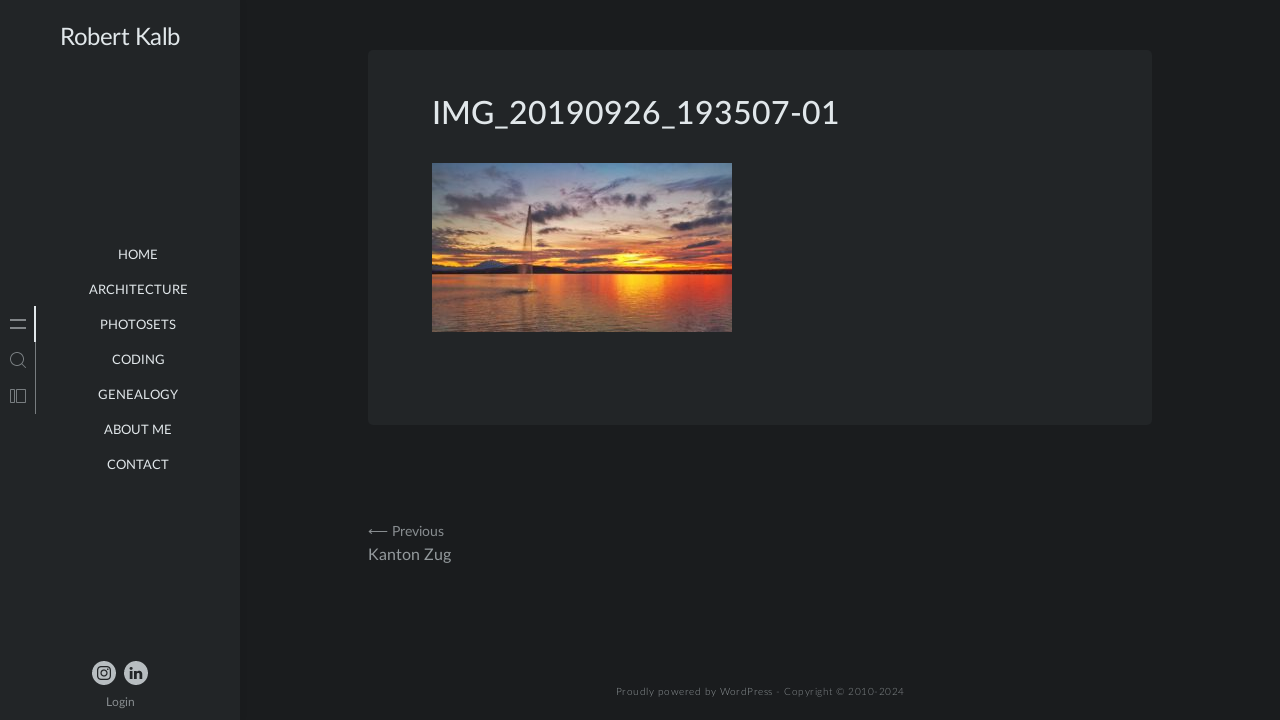

--- FILE ---
content_type: text/html; charset=UTF-8
request_url: https://robertkalb.com/2020/11/24/lake-zug/img_20190926_193507-01/
body_size: 48838
content:
<!doctype html>
<html lang="en-GB">
<head>
	<meta charset="UTF-8">
	<meta name="viewport" content="width=device-width, initial-scale=1">
	<link rel="profile" href="https://gmpg.org/xfn/11">

	<title>IMG_20190926_193507-01 &#8211; Robert Kalb</title>
<meta name='robots' content='max-image-preview:large' />
<link rel="alternate" type="application/rss+xml" title="Robert Kalb &raquo; Feed" href="https://robertkalb.com/feed/" />
<link rel="alternate" type="application/rss+xml" title="Robert Kalb &raquo; Comments Feed" href="https://robertkalb.com/comments/feed/" />
<link rel="alternate" title="oEmbed (JSON)" type="application/json+oembed" href="https://robertkalb.com/wp-json/oembed/1.0/embed?url=https%3A%2F%2Frobertkalb.com%2F2020%2F11%2F24%2Flake-zug%2Fimg_20190926_193507-01%2F" />
<link rel="alternate" title="oEmbed (XML)" type="text/xml+oembed" href="https://robertkalb.com/wp-json/oembed/1.0/embed?url=https%3A%2F%2Frobertkalb.com%2F2020%2F11%2F24%2Flake-zug%2Fimg_20190926_193507-01%2F&#038;format=xml" />
<style id='wp-img-auto-sizes-contain-inline-css'>
img:is([sizes=auto i],[sizes^="auto," i]){contain-intrinsic-size:3000px 1500px}
/*# sourceURL=wp-img-auto-sizes-contain-inline-css */
</style>
<link rel='stylesheet' id='minnak-loading-style-css' href='https://robertkalb.com/wp-content/themes/minnak/plugins/loading/loading.css?ver=2.1.9' media='all' />
<link rel='stylesheet' id='minnak-bootstrap-style-css' href='https://robertkalb.com/wp-content/themes/minnak/plugins/bootstrap/bootstrap.min.css?ver=6.9' media='all' />
<link rel='stylesheet' id='minnak-style-css' href='https://robertkalb.com/wp-content/themes/minnak/style.css?ver=2.1.9' media='all' />
<style id='wp-emoji-styles-inline-css'>

	img.wp-smiley, img.emoji {
		display: inline !important;
		border: none !important;
		box-shadow: none !important;
		height: 1em !important;
		width: 1em !important;
		margin: 0 0.07em !important;
		vertical-align: -0.1em !important;
		background: none !important;
		padding: 0 !important;
	}
/*# sourceURL=wp-emoji-styles-inline-css */
</style>
<style id='wp-block-library-inline-css'>
:root{--wp-block-synced-color:#7a00df;--wp-block-synced-color--rgb:122,0,223;--wp-bound-block-color:var(--wp-block-synced-color);--wp-editor-canvas-background:#ddd;--wp-admin-theme-color:#007cba;--wp-admin-theme-color--rgb:0,124,186;--wp-admin-theme-color-darker-10:#006ba1;--wp-admin-theme-color-darker-10--rgb:0,107,160.5;--wp-admin-theme-color-darker-20:#005a87;--wp-admin-theme-color-darker-20--rgb:0,90,135;--wp-admin-border-width-focus:2px}@media (min-resolution:192dpi){:root{--wp-admin-border-width-focus:1.5px}}.wp-element-button{cursor:pointer}:root .has-very-light-gray-background-color{background-color:#eee}:root .has-very-dark-gray-background-color{background-color:#313131}:root .has-very-light-gray-color{color:#eee}:root .has-very-dark-gray-color{color:#313131}:root .has-vivid-green-cyan-to-vivid-cyan-blue-gradient-background{background:linear-gradient(135deg,#00d084,#0693e3)}:root .has-purple-crush-gradient-background{background:linear-gradient(135deg,#34e2e4,#4721fb 50%,#ab1dfe)}:root .has-hazy-dawn-gradient-background{background:linear-gradient(135deg,#faaca8,#dad0ec)}:root .has-subdued-olive-gradient-background{background:linear-gradient(135deg,#fafae1,#67a671)}:root .has-atomic-cream-gradient-background{background:linear-gradient(135deg,#fdd79a,#004a59)}:root .has-nightshade-gradient-background{background:linear-gradient(135deg,#330968,#31cdcf)}:root .has-midnight-gradient-background{background:linear-gradient(135deg,#020381,#2874fc)}:root{--wp--preset--font-size--normal:16px;--wp--preset--font-size--huge:42px}.has-regular-font-size{font-size:1em}.has-larger-font-size{font-size:2.625em}.has-normal-font-size{font-size:var(--wp--preset--font-size--normal)}.has-huge-font-size{font-size:var(--wp--preset--font-size--huge)}.has-text-align-center{text-align:center}.has-text-align-left{text-align:left}.has-text-align-right{text-align:right}.has-fit-text{white-space:nowrap!important}#end-resizable-editor-section{display:none}.aligncenter{clear:both}.items-justified-left{justify-content:flex-start}.items-justified-center{justify-content:center}.items-justified-right{justify-content:flex-end}.items-justified-space-between{justify-content:space-between}.screen-reader-text{border:0;clip-path:inset(50%);height:1px;margin:-1px;overflow:hidden;padding:0;position:absolute;width:1px;word-wrap:normal!important}.screen-reader-text:focus{background-color:#ddd;clip-path:none;color:#444;display:block;font-size:1em;height:auto;left:5px;line-height:normal;padding:15px 23px 14px;text-decoration:none;top:5px;width:auto;z-index:100000}html :where(.has-border-color){border-style:solid}html :where([style*=border-top-color]){border-top-style:solid}html :where([style*=border-right-color]){border-right-style:solid}html :where([style*=border-bottom-color]){border-bottom-style:solid}html :where([style*=border-left-color]){border-left-style:solid}html :where([style*=border-width]){border-style:solid}html :where([style*=border-top-width]){border-top-style:solid}html :where([style*=border-right-width]){border-right-style:solid}html :where([style*=border-bottom-width]){border-bottom-style:solid}html :where([style*=border-left-width]){border-left-style:solid}html :where(img[class*=wp-image-]){height:auto;max-width:100%}:where(figure){margin:0 0 1em}html :where(.is-position-sticky){--wp-admin--admin-bar--position-offset:var(--wp-admin--admin-bar--height,0px)}@media screen and (max-width:600px){html :where(.is-position-sticky){--wp-admin--admin-bar--position-offset:0px}}

/*# sourceURL=wp-block-library-inline-css */
</style><style id='global-styles-inline-css'>
:root{--wp--preset--aspect-ratio--square: 1;--wp--preset--aspect-ratio--4-3: 4/3;--wp--preset--aspect-ratio--3-4: 3/4;--wp--preset--aspect-ratio--3-2: 3/2;--wp--preset--aspect-ratio--2-3: 2/3;--wp--preset--aspect-ratio--16-9: 16/9;--wp--preset--aspect-ratio--9-16: 9/16;--wp--preset--color--black: #000000;--wp--preset--color--cyan-bluish-gray: #abb8c3;--wp--preset--color--white: #ffffff;--wp--preset--color--pale-pink: #f78da7;--wp--preset--color--vivid-red: #cf2e2e;--wp--preset--color--luminous-vivid-orange: #ff6900;--wp--preset--color--luminous-vivid-amber: #fcb900;--wp--preset--color--light-green-cyan: #7bdcb5;--wp--preset--color--vivid-green-cyan: #00d084;--wp--preset--color--pale-cyan-blue: #8ed1fc;--wp--preset--color--vivid-cyan-blue: #0693e3;--wp--preset--color--vivid-purple: #9b51e0;--wp--preset--gradient--vivid-cyan-blue-to-vivid-purple: linear-gradient(135deg,rgb(6,147,227) 0%,rgb(155,81,224) 100%);--wp--preset--gradient--light-green-cyan-to-vivid-green-cyan: linear-gradient(135deg,rgb(122,220,180) 0%,rgb(0,208,130) 100%);--wp--preset--gradient--luminous-vivid-amber-to-luminous-vivid-orange: linear-gradient(135deg,rgb(252,185,0) 0%,rgb(255,105,0) 100%);--wp--preset--gradient--luminous-vivid-orange-to-vivid-red: linear-gradient(135deg,rgb(255,105,0) 0%,rgb(207,46,46) 100%);--wp--preset--gradient--very-light-gray-to-cyan-bluish-gray: linear-gradient(135deg,rgb(238,238,238) 0%,rgb(169,184,195) 100%);--wp--preset--gradient--cool-to-warm-spectrum: linear-gradient(135deg,rgb(74,234,220) 0%,rgb(151,120,209) 20%,rgb(207,42,186) 40%,rgb(238,44,130) 60%,rgb(251,105,98) 80%,rgb(254,248,76) 100%);--wp--preset--gradient--blush-light-purple: linear-gradient(135deg,rgb(255,206,236) 0%,rgb(152,150,240) 100%);--wp--preset--gradient--blush-bordeaux: linear-gradient(135deg,rgb(254,205,165) 0%,rgb(254,45,45) 50%,rgb(107,0,62) 100%);--wp--preset--gradient--luminous-dusk: linear-gradient(135deg,rgb(255,203,112) 0%,rgb(199,81,192) 50%,rgb(65,88,208) 100%);--wp--preset--gradient--pale-ocean: linear-gradient(135deg,rgb(255,245,203) 0%,rgb(182,227,212) 50%,rgb(51,167,181) 100%);--wp--preset--gradient--electric-grass: linear-gradient(135deg,rgb(202,248,128) 0%,rgb(113,206,126) 100%);--wp--preset--gradient--midnight: linear-gradient(135deg,rgb(2,3,129) 0%,rgb(40,116,252) 100%);--wp--preset--font-size--small: 13px;--wp--preset--font-size--medium: 20px;--wp--preset--font-size--large: 36px;--wp--preset--font-size--x-large: 42px;--wp--preset--spacing--20: 0.44rem;--wp--preset--spacing--30: 0.67rem;--wp--preset--spacing--40: 1rem;--wp--preset--spacing--50: 1.5rem;--wp--preset--spacing--60: 2.25rem;--wp--preset--spacing--70: 3.38rem;--wp--preset--spacing--80: 5.06rem;--wp--preset--shadow--natural: 6px 6px 9px rgba(0, 0, 0, 0.2);--wp--preset--shadow--deep: 12px 12px 50px rgba(0, 0, 0, 0.4);--wp--preset--shadow--sharp: 6px 6px 0px rgba(0, 0, 0, 0.2);--wp--preset--shadow--outlined: 6px 6px 0px -3px rgb(255, 255, 255), 6px 6px rgb(0, 0, 0);--wp--preset--shadow--crisp: 6px 6px 0px rgb(0, 0, 0);}:where(.is-layout-flex){gap: 0.5em;}:where(.is-layout-grid){gap: 0.5em;}body .is-layout-flex{display: flex;}.is-layout-flex{flex-wrap: wrap;align-items: center;}.is-layout-flex > :is(*, div){margin: 0;}body .is-layout-grid{display: grid;}.is-layout-grid > :is(*, div){margin: 0;}:where(.wp-block-columns.is-layout-flex){gap: 2em;}:where(.wp-block-columns.is-layout-grid){gap: 2em;}:where(.wp-block-post-template.is-layout-flex){gap: 1.25em;}:where(.wp-block-post-template.is-layout-grid){gap: 1.25em;}.has-black-color{color: var(--wp--preset--color--black) !important;}.has-cyan-bluish-gray-color{color: var(--wp--preset--color--cyan-bluish-gray) !important;}.has-white-color{color: var(--wp--preset--color--white) !important;}.has-pale-pink-color{color: var(--wp--preset--color--pale-pink) !important;}.has-vivid-red-color{color: var(--wp--preset--color--vivid-red) !important;}.has-luminous-vivid-orange-color{color: var(--wp--preset--color--luminous-vivid-orange) !important;}.has-luminous-vivid-amber-color{color: var(--wp--preset--color--luminous-vivid-amber) !important;}.has-light-green-cyan-color{color: var(--wp--preset--color--light-green-cyan) !important;}.has-vivid-green-cyan-color{color: var(--wp--preset--color--vivid-green-cyan) !important;}.has-pale-cyan-blue-color{color: var(--wp--preset--color--pale-cyan-blue) !important;}.has-vivid-cyan-blue-color{color: var(--wp--preset--color--vivid-cyan-blue) !important;}.has-vivid-purple-color{color: var(--wp--preset--color--vivid-purple) !important;}.has-black-background-color{background-color: var(--wp--preset--color--black) !important;}.has-cyan-bluish-gray-background-color{background-color: var(--wp--preset--color--cyan-bluish-gray) !important;}.has-white-background-color{background-color: var(--wp--preset--color--white) !important;}.has-pale-pink-background-color{background-color: var(--wp--preset--color--pale-pink) !important;}.has-vivid-red-background-color{background-color: var(--wp--preset--color--vivid-red) !important;}.has-luminous-vivid-orange-background-color{background-color: var(--wp--preset--color--luminous-vivid-orange) !important;}.has-luminous-vivid-amber-background-color{background-color: var(--wp--preset--color--luminous-vivid-amber) !important;}.has-light-green-cyan-background-color{background-color: var(--wp--preset--color--light-green-cyan) !important;}.has-vivid-green-cyan-background-color{background-color: var(--wp--preset--color--vivid-green-cyan) !important;}.has-pale-cyan-blue-background-color{background-color: var(--wp--preset--color--pale-cyan-blue) !important;}.has-vivid-cyan-blue-background-color{background-color: var(--wp--preset--color--vivid-cyan-blue) !important;}.has-vivid-purple-background-color{background-color: var(--wp--preset--color--vivid-purple) !important;}.has-black-border-color{border-color: var(--wp--preset--color--black) !important;}.has-cyan-bluish-gray-border-color{border-color: var(--wp--preset--color--cyan-bluish-gray) !important;}.has-white-border-color{border-color: var(--wp--preset--color--white) !important;}.has-pale-pink-border-color{border-color: var(--wp--preset--color--pale-pink) !important;}.has-vivid-red-border-color{border-color: var(--wp--preset--color--vivid-red) !important;}.has-luminous-vivid-orange-border-color{border-color: var(--wp--preset--color--luminous-vivid-orange) !important;}.has-luminous-vivid-amber-border-color{border-color: var(--wp--preset--color--luminous-vivid-amber) !important;}.has-light-green-cyan-border-color{border-color: var(--wp--preset--color--light-green-cyan) !important;}.has-vivid-green-cyan-border-color{border-color: var(--wp--preset--color--vivid-green-cyan) !important;}.has-pale-cyan-blue-border-color{border-color: var(--wp--preset--color--pale-cyan-blue) !important;}.has-vivid-cyan-blue-border-color{border-color: var(--wp--preset--color--vivid-cyan-blue) !important;}.has-vivid-purple-border-color{border-color: var(--wp--preset--color--vivid-purple) !important;}.has-vivid-cyan-blue-to-vivid-purple-gradient-background{background: var(--wp--preset--gradient--vivid-cyan-blue-to-vivid-purple) !important;}.has-light-green-cyan-to-vivid-green-cyan-gradient-background{background: var(--wp--preset--gradient--light-green-cyan-to-vivid-green-cyan) !important;}.has-luminous-vivid-amber-to-luminous-vivid-orange-gradient-background{background: var(--wp--preset--gradient--luminous-vivid-amber-to-luminous-vivid-orange) !important;}.has-luminous-vivid-orange-to-vivid-red-gradient-background{background: var(--wp--preset--gradient--luminous-vivid-orange-to-vivid-red) !important;}.has-very-light-gray-to-cyan-bluish-gray-gradient-background{background: var(--wp--preset--gradient--very-light-gray-to-cyan-bluish-gray) !important;}.has-cool-to-warm-spectrum-gradient-background{background: var(--wp--preset--gradient--cool-to-warm-spectrum) !important;}.has-blush-light-purple-gradient-background{background: var(--wp--preset--gradient--blush-light-purple) !important;}.has-blush-bordeaux-gradient-background{background: var(--wp--preset--gradient--blush-bordeaux) !important;}.has-luminous-dusk-gradient-background{background: var(--wp--preset--gradient--luminous-dusk) !important;}.has-pale-ocean-gradient-background{background: var(--wp--preset--gradient--pale-ocean) !important;}.has-electric-grass-gradient-background{background: var(--wp--preset--gradient--electric-grass) !important;}.has-midnight-gradient-background{background: var(--wp--preset--gradient--midnight) !important;}.has-small-font-size{font-size: var(--wp--preset--font-size--small) !important;}.has-medium-font-size{font-size: var(--wp--preset--font-size--medium) !important;}.has-large-font-size{font-size: var(--wp--preset--font-size--large) !important;}.has-x-large-font-size{font-size: var(--wp--preset--font-size--x-large) !important;}
/*# sourceURL=global-styles-inline-css */
</style>

<style id='classic-theme-styles-inline-css'>
/*! This file is auto-generated */
.wp-block-button__link{color:#fff;background-color:#32373c;border-radius:9999px;box-shadow:none;text-decoration:none;padding:calc(.667em + 2px) calc(1.333em + 2px);font-size:1.125em}.wp-block-file__button{background:#32373c;color:#fff;text-decoration:none}
/*# sourceURL=/wp-includes/css/classic-themes.min.css */
</style>
<link rel='stylesheet' id='osm-map-css-css' href='https://robertkalb.com/wp-content/plugins/osm/css/osm_map.css?ver=6.9' media='all' />
<link rel='stylesheet' id='osm-ol3-css-css' href='https://robertkalb.com/wp-content/plugins/osm/js/OL/7.1.0/ol.css?ver=6.9' media='all' />
<link rel='stylesheet' id='osm-ol3-ext-css-css' href='https://robertkalb.com/wp-content/plugins/osm/css/osm_map_v3.css?ver=6.9' media='all' />
<link rel='stylesheet' id='fancybox-css' href='https://robertkalb.com/wp-content/plugins/easy-fancybox/fancybox/1.5.4/jquery.fancybox.min.css?ver=6.9' media='screen' />
<style id='fancybox-inline-css'>
#fancybox-outer{background:#ffffff}#fancybox-content{background:#ffffff;border-color:#ffffff;color:#000000;}#fancybox-title,#fancybox-title-float-main{color:#fff}
/*# sourceURL=fancybox-inline-css */
</style>
<script src="https://robertkalb.com/wp-includes/js/jquery/jquery.min.js?ver=3.7.1" id="jquery-core-js"></script>
<script src="https://robertkalb.com/wp-includes/js/jquery/jquery-migrate.min.js?ver=3.4.1" id="jquery-migrate-js"></script>
<script src="https://robertkalb.com/wp-content/themes/minnak/plugins/bootstrap/bootstrap.bundle.min.js?ver=6.9" id="minnak-bootstrap-js-js"></script>
<script src="https://robertkalb.com/wp-content/themes/minnak/plugins/muuri/muuri.min.js?ver=6.9" id="minnak-muuri-js-js"></script>
<script src="https://robertkalb.com/wp-content/plugins/osm/js/OL/2.13.1/OpenLayers.js?ver=6.9" id="osm-ol-library-js"></script>
<script src="https://robertkalb.com/wp-content/plugins/osm/js/OSM/openlayers/OpenStreetMap.js?ver=6.9" id="osm-osm-library-js"></script>
<script src="https://robertkalb.com/wp-content/plugins/osm/js/OSeaM/harbours.js?ver=6.9" id="osm-harbours-library-js"></script>
<script src="https://robertkalb.com/wp-content/plugins/osm/js/OSeaM/map_utils.js?ver=6.9" id="osm-map-utils-library-js"></script>
<script src="https://robertkalb.com/wp-content/plugins/osm/js/OSeaM/utilities.js?ver=6.9" id="osm-utilities-library-js"></script>
<script src="https://robertkalb.com/wp-content/plugins/osm/js/osm-plugin-lib.js?ver=6.9" id="OsmScript-js"></script>
<script src="https://robertkalb.com/wp-content/plugins/osm/js/polyfill/v2/polyfill.min.js?features=requestAnimationFrame%2CElement.prototype.classList%2CURL&amp;ver=6.9" id="osm-polyfill-js"></script>
<script src="https://robertkalb.com/wp-content/plugins/osm/js/OL/7.1.0/ol.js?ver=6.9" id="osm-ol3-library-js"></script>
<script src="https://robertkalb.com/wp-content/plugins/osm/js/osm-v3-plugin-lib.js?ver=6.9" id="osm-ol3-ext-library-js"></script>
<script src="https://robertkalb.com/wp-content/plugins/osm/js/osm-metabox-events.js?ver=6.9" id="osm-ol3-metabox-events-js"></script>
<script src="https://robertkalb.com/wp-content/plugins/osm/js/osm-startup-lib.js?ver=6.9" id="osm-map-startup-js"></script>
<link rel="https://api.w.org/" href="https://robertkalb.com/wp-json/" /><link rel="alternate" title="JSON" type="application/json" href="https://robertkalb.com/wp-json/wp/v2/media/269" /><link rel="EditURI" type="application/rsd+xml" title="RSD" href="https://robertkalb.com/xmlrpc.php?rsd" />
<meta name="generator" content="WordPress 6.9" />
<link rel="canonical" href="https://robertkalb.com/2020/11/24/lake-zug/img_20190926_193507-01/" />
<link rel='shortlink' href='https://robertkalb.com/?p=269' />
<script type="text/javascript"> 

/**  all layers have to be in this global array - in further process each map will have something like vectorM[map_ol3js_n][layer_n] */
var vectorM = [[]];


/** put translations from PHP/mo to JavaScript */
var translations = [];

/** global GET-Parameters */
var HTTP_GET_VARS = [];

</script><!-- OSM plugin V6.1.9: did not add geo meta tags. --> 
<!-- Analytics by WP Statistics - https://wp-statistics.com -->
<link rel="icon" href="https://robertkalb.com/wp-content/uploads/2020/11/cropped-apple-icon-32x32.png" sizes="32x32" />
<link rel="icon" href="https://robertkalb.com/wp-content/uploads/2020/11/cropped-apple-icon-192x192.png" sizes="192x192" />
<link rel="apple-touch-icon" href="https://robertkalb.com/wp-content/uploads/2020/11/cropped-apple-icon-180x180.png" />
<meta name="msapplication-TileImage" content="https://robertkalb.com/wp-content/uploads/2020/11/cropped-apple-icon-270x270.png" />
		<style id="wp-custom-css">
			div.content-wrapper div.img-frame {
	display: none;
}

div#author-info {
	display: none;
}		</style>
		</head>

<body class="attachment wp-singular attachment-template-default single single-attachment postid-269 attachmentid-269 attachment-jpeg wp-theme-minnak dark-theme" >
<div id="page-overlay" class="loading">
	<span aria-hidden="true" aria-label="Loading">
		Loading...	</span>
</div> 
<div id="page" class="site d-flex">
	<a class="skip-link screen-reader-text" href="#primary">Skip to content</a>
	<header id="masthead" class="site-header">
		<div class="site-branding">
									<p class="site-title"><a href="https://robertkalb.com/" rel="home">Robert Kalb</a></p>
						</div>
	</header>
	<button id="toggle-button" class="btn toggle-button">
		<svg width="20" height="20" viewBox="0 0 20 20" fill="none" xmlns="http://www.w3.org/2000/svg">
			<path d="M12 10C12 11.1046 11.1046 12 10 12C8.89539 12 8 11.1046 8 10C8 8.89539 8.89539 8 10 8C11.1046 8 12 8.89539 12 10Z" fill="black"/>
			<path d="M12 4C12 5.10461 11.1046 6 10 6C8.89539 6 8 5.10461 8 4C8 2.89539 8.89539 2 10 2C11.1046 2 12 2.89539 12 4Z" fill="black"/>
			<path d="M12 16C12 17.1046 11.1046 18 10 18C8.89539 18 8 17.1046 8 16C8 14.8954 8.89539 14 10 14C11.1046 14 12 14.8954 12 16Z" fill="black"/>
		</svg>
	</button>
	<div id="left-sidebar" class="left-sidebar">
		<div class="sidebar-content-area">
			<div class="sidebar-menu-area">
				<div class="sidebar-menu-icons">
					<ul class="vertical-sidebar-menu list-unstyled" id="v-pills-tab">
													<li class="vertical-menu-item active-menu">
								<a class="nav-link main-menu-nav" id="v-pills-menu-tab" href="#main-menu-tab" onclick="return false;" role="tab" aria-selected="true">
									<svg width="36" height="36" viewBox="0 0 36 36" fill="none" xmlns="http://www.w3.org/2000/svg">
										<path d="M25.6962 14.5H10.3038C10.2232 14.5 10.146 14.4473 10.089 14.3536C10.032 14.2598 10 14.1326 10 14C10 13.8674 10.032 13.7402 10.089 13.6464C10.146 13.5527 10.2232 13.5 10.3038 13.5H25.6962C25.7768 13.5 25.854 13.5527 25.911 13.6464C25.968 13.7402 26 13.8674 26 14C26 14.1326 25.968 14.2598 25.911 14.3536C25.854 14.4473 25.7768 14.5 25.6962 14.5Z" fill="#B7BDC0"/>
										<path d="M25.6962 22.5H10.3038C10.2232 22.5 10.146 22.4473 10.089 22.3536C10.032 22.2598 10 22.1326 10 22C10 21.8674 10.032 21.7402 10.089 21.6464C10.146 21.5527 10.2232 21.5 10.3038 21.5H25.6962C25.7768 21.5 25.854 21.5527 25.911 21.6464C25.968 21.7402 26 21.8674 26 22C26 22.1326 25.968 22.2598 25.911 22.3536C25.854 22.4473 25.7768 22.5 25.6962 22.5Z" fill="#B7BDC0"/>
									</svg>
								</a>
								<div class="menu-content-area" id="main-menu-tab" role="tabpanel" aria-labelledby="v-pills-menu-tab">
									<div class="menu-content main-menu-tab">
										<div class="menu-scrollable">
											<div class="menu-scrollable-content">
												<nav id="site-navigation" class="main-navigation">
													<div class="menu-main-container"><ul id="primary-menu" class="menu"><li id="menu-item-16" class="menu-item menu-item-type-custom menu-item-object-custom menu-item-home menu-item-16"><a href="http://robertkalb.com">Home</a></li>
<li id="menu-item-17" class="menu-item menu-item-type-taxonomy menu-item-object-category menu-item-17"><a href="https://robertkalb.com/category/architecture/">Architecture</a></li>
<li id="menu-item-18" class="menu-item menu-item-type-taxonomy menu-item-object-category menu-item-18"><a href="https://robertkalb.com/category/photosets/">Photosets</a></li>
<li id="menu-item-907" class="menu-item menu-item-type-taxonomy menu-item-object-category menu-item-907"><a href="https://robertkalb.com/category/coding/">Coding</a></li>
<li id="menu-item-212" class="menu-item menu-item-type-post_type menu-item-object-page menu-item-212"><a href="https://robertkalb.com/genealogy/">Genealogy</a></li>
<li id="menu-item-19" class="menu-item menu-item-type-post_type menu-item-object-page menu-item-19"><a href="https://robertkalb.com/about/">about me</a></li>
<li id="menu-item-77" class="menu-item menu-item-type-post_type menu-item-object-page menu-item-77"><a href="https://robertkalb.com/contact/">Contact</a></li>
</ul></div>												</nav>
											</div>
										</div>
									</div>
								</div>
							</li>
																			<li class="vertical-menu-item">
								<a class="nav-link search-nav" id="v-pills-search-tab" href="#search-tab" onclick="return false;" role="tab" aria-controls="v-pills-search" aria-selected="false">
									<svg width="36" height="36" viewBox="0 0 36 36" fill="none" xmlns="http://www.w3.org/2000/svg">
										<path fill-rule="evenodd" clip-rule="evenodd" d="M21.6464 21.6464C21.8417 21.4512 22.1583 21.4512 22.3536 21.6464L25.8536 25.1464C26.0488 25.3417 26.0488 25.6583 25.8536 25.8536C25.6583 26.0488 25.3417 26.0488 25.1464 25.8536L21.6464 22.3536C21.4512 22.1583 21.4512 21.8417 21.6464 21.6464Z" fill="#B7BDC0"/>
										<path fill-rule="evenodd" clip-rule="evenodd" d="M17 23C20.3137 23 23 20.3137 23 17C23 13.6863 20.3137 11 17 11C13.6863 11 11 13.6863 11 17C11 20.3137 13.6863 23 17 23ZM17 24C20.866 24 24 20.866 24 17C24 13.134 20.866 10 17 10C13.134 10 10 13.134 10 17C10 20.866 13.134 24 17 24Z" fill="#B7BDC0"/>
									</svg>
								</a>
								<div class="menu-content-area" id="search-tab" role="tabpanel" aria-labelledby="v-pills-search-tab">
									<div class="menu-content search-tab">
										<div class="menu-scrollable">
											<div class="menu-scrollable-content">
												<form role="search" method="get" class="search-form" action="https://robertkalb.com/">
<label>
		<span class="screen-reader-text">Search for:</span>
	</label>
	<div class="search-form-in-page">
		<input type="search" class="search-field" placeholder="Search..." value="" name="s" title="Search for:" />
		<button type="submit" class="search-submit">
			<svg width="36" height="36" viewBox="0 0 36 36" fill="none" xmlns="http://www.w3.org/2000/svg">
				<path fill-rule="evenodd" clip-rule="evenodd" d="M21.6464 21.6464C21.8417 21.4512 22.1583 21.4512 22.3536 21.6464L25.8536 25.1464C26.0488 25.3417 26.0488 25.6583 25.8536 25.8536C25.6583 26.0488 25.3417 26.0488 25.1464 25.8536L21.6464 22.3536C21.4512 22.1583 21.4512 21.8417 21.6464 21.6464Z" fill="#FFF"/>
				<path fill-rule="evenodd" clip-rule="evenodd" d="M17 23C20.3137 23 23 20.3137 23 17C23 13.6863 20.3137 11 17 11C13.6863 11 11 13.6863 11 17C11 20.3137 13.6863 23 17 23ZM17 24C20.866 24 24 20.866 24 17C24 13.134 20.866 10 17 10C13.134 10 10 13.134 10 17C10 20.866 13.134 24 17 24Z" fill="#FFF"/>
			</svg>
		</button>
	</div>
</form>
											</div>
										</div>
									</div>
								</div>
							</li>
																			<li class="vertical-menu-item">
								<a class="nav-link widget-nav" id="v-pills-widgets-tab" href="#widget-tab" onclick="return false;" role="tab" aria-controls="v-pills-widgets" aria-selected="false">
									<svg width="36" height="36" viewBox="0 0 36 36" fill="none" xmlns="http://www.w3.org/2000/svg">
										<path fill-rule="evenodd" clip-rule="evenodd" d="M11 12V24H14V12H11ZM10.6818 11H14.3182C14.6947 11 15 11.3053 15 11.6818V24.3182C15 24.6947 14.6947 25 14.3182 25H10.6818C10.3053 25 10 24.6947 10 24.3182V11.6818C10 11.3053 10.3053 11 10.6818 11Z" fill="#B7BDC0"/>
										<path fill-rule="evenodd" clip-rule="evenodd" d="M17 12V24H25V12H17ZM16.6818 11H25.3182C25.6947 11 26 11.3053 26 11.6818V24.3182C26 24.6947 25.6947 25 25.3182 25H16.6818C16.3053 25 16 24.6947 16 24.3182V11.6818C16 11.3053 16.3053 11 16.6818 11Z" fill="#B7BDC0"/>
									</svg>
								</a>
								<div class="menu-content-area" id="widget-tab" role="tabpanel" aria-labelledby="v-pills-widgets-tab">
									<div class="menu-content widget-tab">
										<div class="menu-scrollable">
											<div class="menu-scrollable-content">
												
<aside id="secondary" class="widget-area">
	
		<section id="recent-posts-2" class="widget widget_recent_entries">
		<h2 class="widget-title">Recent Posts</h2>
		<ul>
											<li>
					<a href="https://robertkalb.com/2023/08/30/understanding-scikit-learn-in-python/">Understanding Scikit-learn in Python</a>
									</li>
											<li>
					<a href="https://robertkalb.com/2023/07/30/tor-on-linux-and-python-url-requests/">Tor on Linux and Python URL Requests</a>
									</li>
											<li>
					<a href="https://robertkalb.com/2022/02/28/baarer-fasnacht/">Baarer Fasnacht</a>
									</li>
											<li>
					<a href="https://robertkalb.com/2022/02/17/poetry-slam-chicago-zug-3/">Poetry Slam Chicago Zug</a>
									</li>
											<li>
					<a href="https://robertkalb.com/2022/01/19/poetry-slam-chicago-zug-2/">Poetry Slam Chicago Zug</a>
									</li>
					</ul>

		</section><section id="categories-2" class="widget widget_categories"><h2 class="widget-title">Categories</h2>
			<ul>
					<li class="cat-item cat-item-2"><a href="https://robertkalb.com/category/architecture/">Architecture</a>
</li>
	<li class="cat-item cat-item-22"><a href="https://robertkalb.com/category/coding/">Coding</a>
</li>
	<li class="cat-item cat-item-1"><a href="https://robertkalb.com/category/general/">General</a>
</li>
	<li class="cat-item cat-item-3"><a href="https://robertkalb.com/category/photosets/">Photosets</a>
</li>
			</ul>

			</section><section id="archives-2" class="widget widget_archive"><h2 class="widget-title">Archives</h2>
			<ul>
					<li><a href='https://robertkalb.com/2023/08/'>August 2023</a></li>
	<li><a href='https://robertkalb.com/2023/07/'>July 2023</a></li>
	<li><a href='https://robertkalb.com/2022/02/'>February 2022</a></li>
	<li><a href='https://robertkalb.com/2022/01/'>January 2022</a></li>
	<li><a href='https://robertkalb.com/2021/07/'>July 2021</a></li>
	<li><a href='https://robertkalb.com/2021/03/'>March 2021</a></li>
	<li><a href='https://robertkalb.com/2020/11/'>November 2020</a></li>
	<li><a href='https://robertkalb.com/2020/09/'>September 2020</a></li>
	<li><a href='https://robertkalb.com/2019/12/'>December 2019</a></li>
	<li><a href='https://robertkalb.com/2019/11/'>November 2019</a></li>
	<li><a href='https://robertkalb.com/2018/11/'>November 2018</a></li>
	<li><a href='https://robertkalb.com/2018/07/'>July 2018</a></li>
	<li><a href='https://robertkalb.com/2018/02/'>February 2018</a></li>
	<li><a href='https://robertkalb.com/2017/08/'>August 2017</a></li>
	<li><a href='https://robertkalb.com/2017/07/'>July 2017</a></li>
	<li><a href='https://robertkalb.com/2015/12/'>December 2015</a></li>
	<li><a href='https://robertkalb.com/2015/08/'>August 2015</a></li>
	<li><a href='https://robertkalb.com/2015/01/'>January 2015</a></li>
	<li><a href='https://robertkalb.com/2014/12/'>December 2014</a></li>
	<li><a href='https://robertkalb.com/2014/11/'>November 2014</a></li>
	<li><a href='https://robertkalb.com/2014/07/'>July 2014</a></li>
	<li><a href='https://robertkalb.com/2014/05/'>May 2014</a></li>
	<li><a href='https://robertkalb.com/2013/07/'>July 2013</a></li>
	<li><a href='https://robertkalb.com/2013/01/'>January 2013</a></li>
	<li><a href='https://robertkalb.com/2011/09/'>September 2011</a></li>
	<li><a href='https://robertkalb.com/2011/06/'>June 2011</a></li>
	<li><a href='https://robertkalb.com/2011/01/'>January 2011</a></li>
	<li><a href='https://robertkalb.com/2010/07/'>July 2010</a></li>
			</ul>

			</section></aside>
												</div>
										</div>
									</div>
								</div>
							</li>
											</ul>
				</div>

			</div>
		</div>	
		<div id="left-sidebar-footer" class="left-sidebar-footer">		
			<div id='social' class='left-sidebar-social-links d-flex justify-content-center flex-wrap'>				<div class="social-links">
					<a href="https://www.instagram.com/robertkphoto" class="instagram-links" target="_blank" title="Instagram" data-toggle="tooltip" data-placement="top">
						<svg width="24" height="24" viewBox="0 0 24 24" fill="none" xmlns="http://www.w3.org/2000/svg">
							<path d="M11.9966 24C9.22798 23.9984 6.54504 23.04 4.40229 21.2871C2.25953 19.5342 0.788706 17.0945 0.238998 14.3815C-0.310711 11.6684 0.0944951 8.84877 1.38597 6.40023C2.67744 3.95169 4.77577 2.02481 7.32547 0.94602C10.258 -0.292643 13.5626 -0.315796 16.5123 0.881653C19.4619 2.0791 21.815 4.39907 23.0538 7.33118C24.2927 10.2633 24.3158 13.5674 23.1182 16.5165C21.9206 19.4657 19.6003 21.8184 16.6677 23.0571C15.19 23.6824 13.6012 24.0031 11.9966 24V24ZM11.9966 5.00248C10.1165 5.00248 9.86703 5.01048 9.11101 5.04498C8.53005 5.05706 7.9553 5.16709 7.41097 5.37044C6.94546 5.54989 6.52261 5.82467 6.16957 6.17714C5.81652 6.52961 5.54108 6.95199 5.36092 7.41717C5.15729 7.96134 5.04723 8.53605 5.03542 9.11694C5.00442 9.86384 4.99641 10.1123 4.99641 12.0016C4.99641 13.8908 5.00441 14.1418 5.03842 14.8867C5.05081 15.4675 5.16068 16.0421 5.36342 16.5865C5.54315 17.0518 5.81805 17.4744 6.17055 17.8274C6.52304 18.1803 6.94536 18.4558 7.41047 18.6362C7.95497 18.8389 8.52964 18.9487 9.11051 18.9611C9.86603 18.9926 10.116 19.0006 11.9966 19.0006C13.8771 19.0006 14.1266 18.9926 14.8821 18.9581C15.463 18.9457 16.0377 18.8359 16.5822 18.6332C17.0472 18.4526 17.4694 18.1771 17.8219 17.8241C18.1743 17.4712 18.4493 17.0486 18.6292 16.5835C18.8317 16.039 18.9418 15.4645 18.9547 14.8837C18.9882 14.1208 18.9967 13.8693 18.9967 12.0016C18.9967 10.1338 18.9887 9.88084 18.9542 9.11544C18.9414 8.53466 18.8313 7.96013 18.6287 7.41567C18.449 6.95056 18.1741 6.52817 17.8214 6.1756C17.4688 5.82304 17.0464 5.5481 16.5812 5.36844C16.0368 5.1654 15.4621 5.05537 14.8811 5.04298C14.1246 5.01048 13.8746 5.00248 11.9966 5.00248ZM11.9966 17.7358C10.1215 17.7358 9.90103 17.7288 9.16801 17.6948C8.72407 17.6895 8.28434 17.608 7.86798 17.4538C7.56602 17.3374 7.29174 17.1592 7.06277 16.9305C6.8338 16.7018 6.65521 16.4278 6.53845 16.126C6.38444 15.7097 6.30293 15.27 6.29745 14.8262C6.26444 14.1073 6.25744 13.8893 6.25744 11.9976C6.25744 10.1058 6.26444 9.88834 6.29745 9.17043C6.30313 8.72659 6.38463 8.28699 6.53845 7.87061C6.65536 7.56879 6.834 7.29471 7.06294 7.06589C7.29188 6.83707 7.56608 6.65856 7.86798 6.54178C8.28439 6.38786 8.72409 6.30636 9.16801 6.30081C9.82403 6.27132 10.0705 6.26282 11.3681 6.26132H11.9961C13.8656 6.26132 14.0866 6.26832 14.8246 6.30181C15.2686 6.30705 15.7083 6.38838 16.1247 6.54228C16.4266 6.65896 16.7008 6.83743 16.9296 7.06627C17.1585 7.29511 17.337 7.56925 17.4537 7.87111C17.6073 8.28752 17.6887 8.72712 17.6942 9.17093C17.7277 9.90584 17.7347 10.1268 17.7347 11.9991C17.7347 13.8713 17.7277 14.0913 17.6942 14.8262C17.6887 15.27 17.6074 15.7096 17.4537 16.126C17.3408 16.4297 17.1618 16.7044 16.9297 16.9304C16.7042 17.1629 16.4292 17.3417 16.1252 17.4533C15.7091 17.6084 15.2692 17.6899 14.8251 17.6943C14.0921 17.7288 13.8716 17.7358 11.9966 17.7358ZM11.9966 8.40704C11.2857 8.40713 10.5908 8.61799 9.99972 9.01295C9.40867 9.4079 8.94802 9.96922 8.67602 10.6259C8.40402 11.2826 8.33287 12.0052 8.47159 12.7023C8.6103 13.3995 8.95264 14.0398 9.45532 14.5424C9.958 15.045 10.5985 15.3873 11.2957 15.526C11.9929 15.6647 12.7156 15.5936 13.3724 15.3216C14.0292 15.0496 14.5906 14.5891 14.9857 13.9981C15.3807 13.4071 15.5916 12.7123 15.5917 12.0016C15.5903 11.0486 15.2111 10.1351 14.5372 9.46131C13.8633 8.78749 12.9496 8.40836 11.9966 8.40704V8.40704ZM15.7332 7.42567C15.567 7.42567 15.4046 7.47494 15.2664 7.56725C15.1283 7.65956 15.0206 7.79076 14.957 7.94426C14.8935 8.09776 14.8769 8.26666 14.9093 8.42959C14.9418 8.59253 15.0218 8.74218 15.1394 8.85962C15.2569 8.97706 15.4066 9.05702 15.5696 9.08937C15.7326 9.12172 15.9015 9.10501 16.055 9.04137C16.2085 8.97772 16.3396 8.86999 16.4319 8.73181C16.5241 8.59362 16.5733 8.43119 16.5732 8.26505C16.5728 8.04256 16.4842 7.82928 16.3269 7.67195C16.1695 7.51462 15.9562 7.42606 15.7337 7.42567H15.7332ZM11.9966 14.3348C11.535 14.3348 11.0839 14.1979 10.7001 13.9415C10.3164 13.6852 10.0173 13.3208 9.84065 12.8944C9.66403 12.4681 9.61782 11.999 9.70786 11.5464C9.7979 11.0938 10.0202 10.678 10.3465 10.3517C10.6729 10.0254 11.0887 9.80323 11.5413 9.7132C11.994 9.62317 12.4632 9.66938 12.8896 9.84597C13.316 10.0226 13.6804 10.3216 13.9369 10.7053C14.1933 11.089 14.3301 11.5401 14.3301 12.0016C14.3295 12.6202 14.0834 13.2132 13.6459 13.6506C13.2084 14.0881 12.6153 14.3341 11.9966 14.3348Z" fill="white"/>
						</svg>
					</a>
				</div>
								<div class="social-links">
					<a href="https://www.linkedin.com/in/robert-kalb/" class="linkedin-links" target="_blank" title="Linkedin" data-toggle="tooltip" data-placement="top">
						<svg width="24" height="24" viewBox="0 0 24 24" fill="none" xmlns="http://www.w3.org/2000/svg">
							<path d="M11.9966 24C9.22798 23.9984 6.54504 23.04 4.40229 21.2871C2.25953 19.5342 0.788706 17.0945 0.238998 14.3815C-0.310711 11.6684 0.0944951 8.84877 1.38597 6.40023C2.67744 3.95169 4.77577 2.02481 7.32547 0.94602C10.258 -0.292643 13.5626 -0.315796 16.5123 0.881653C19.4619 2.0791 21.815 4.39907 23.0538 7.33118C24.2927 10.2633 24.3158 13.5674 23.1182 16.5165C21.9206 19.4657 19.6003 21.8184 16.6677 23.0571C15.19 23.6824 13.6012 24.0031 11.9966 24V24ZM14.1866 11.8931C14.8151 11.8931 15.5647 12.2135 15.5647 13.7398V18.1108H18.2842V13.4264C18.3499 12.4199 18.0301 11.4261 17.3897 10.6467C17.1015 10.3475 16.7532 10.1126 16.3677 9.95754C15.9823 9.80245 15.5683 9.73065 15.1532 9.74686C14.5743 9.73037 14.0044 9.89311 13.5216 10.2128C13.1924 10.4498 12.9138 10.7502 12.7021 11.0962V9.94083H9.98203C10.0175 10.6987 9.98203 18.0363 9.98203 18.1103H12.7021V13.5484C12.6902 13.3237 12.7206 13.0989 12.7916 12.8854C12.8953 12.6216 13.0636 12.388 13.2811 12.206C13.5368 11.9982 13.8576 11.8872 14.1871 11.8926L14.1866 11.8931ZM5.75743 9.94033V18.1108H8.4765V9.94033H5.75743ZM7.13496 6.00235C6.94066 5.98504 6.74487 6.00805 6.55988 6.06995C6.37489 6.13184 6.20468 6.23129 6.05994 6.36205C5.91519 6.49281 5.79903 6.65206 5.71873 6.82981C5.63844 7.00757 5.59574 7.2 5.59333 7.39503C5.59091 7.59006 5.62882 7.78348 5.70468 7.96317C5.78055 8.14287 5.89272 8.30495 6.03418 8.43925C6.17564 8.57356 6.34333 8.67719 6.52673 8.74366C6.71013 8.81012 6.90529 8.83798 7.09996 8.82548H7.11746C7.53193 8.84057 7.9358 8.69268 8.24249 8.41353C8.37582 8.28377 8.48127 8.12816 8.55237 7.95624C8.62347 7.78431 8.65873 7.59969 8.656 7.41367C8.65674 7.2187 8.61704 7.0257 8.5394 6.84685C8.46177 6.66801 8.34789 6.50719 8.20496 6.37457C8.06203 6.24195 7.89315 6.1404 7.70898 6.07634C7.52481 6.01227 7.32936 5.98708 7.13496 6.00235V6.00235Z" fill="white"/>
						</svg>
					</a>
				</div>
				</div>			<div class="left-sidebar-footer-menu d-flex justify-content-center flex-wrap"><div class="menu-login-container"><ul id="sidebar-footer-menu" class="menu"><li id="menu-item-426" class="menu-item menu-item-type- menu-item-object-login menu-item-426"><a href="https://robertkalb.com/wp-login.php?redirect_to=https%3A%2F%2Frobertkalb.com%2F2020%2F11%2F24%2Flake-zug%2Fimg_20190926_193507-01%2F">Login</a></li>
</ul></div></div>		</div>
	</div>
	

	<main id="primary" class="site-main d-flex flex-column justify-content-between">
		<div class="grid">
					<div class="content-wrapper">
			<div class="article-wrapper">
			<article id="post-269" class="post-269 attachment type-attachment status-inherit hentry">
									
																						<div class="article-content">
					<header class="entry-header">
						<h1 class="entry-title">IMG_20190926_193507-01</h1>					</header>
					<div class="entry-content">
						<p class="attachment"><a href='https://robertkalb.com/wp-content/uploads/2020/11/IMG_20190926_193507-01-scaled.jpeg'><img fetchpriority="high" decoding="async" width="300" height="169" src="https://robertkalb.com/wp-content/uploads/2020/11/IMG_20190926_193507-01-300x169.jpeg" class="attachment-medium size-medium" alt="" srcset="https://robertkalb.com/wp-content/uploads/2020/11/IMG_20190926_193507-01-300x169.jpeg 300w, https://robertkalb.com/wp-content/uploads/2020/11/IMG_20190926_193507-01-1024x578.jpeg 1024w, https://robertkalb.com/wp-content/uploads/2020/11/IMG_20190926_193507-01-768x434.jpeg 768w, https://robertkalb.com/wp-content/uploads/2020/11/IMG_20190926_193507-01-1536x868.jpeg 1536w, https://robertkalb.com/wp-content/uploads/2020/11/IMG_20190926_193507-01-2048x1157.jpeg 2048w" sizes="(max-width: 300px) 100vw, 300px" /></a></p>
					</div>
											<footer class="entry-footer d-flex align-self-center justify-content-between">
													</footer>
					
												
					
				</div>
			</article><!-- #post-269 -->
		</div>
	</div>
		</div>
			
	<nav class="navigation post-navigation" aria-label="Posts">
		<h2 class="screen-reader-text">Post navigation</h2>
		<div class="nav-links"><div class="nav-previous"><a href="https://robertkalb.com/2020/11/24/lake-zug/" rel="prev"><span class="nav-subtitle"> &xlarr; Previous</span> <span class="nav-title">Kanton Zug</span></a></div></div>
	</nav>		<footer id="colophon" class="site-footer">
		<div id="site-info" class="site-info">
			<span id="copyright-text-area"> <a href="https://wordpress.org/">Proudly powered by WordPress</a><span class="sep"> - </span>Copyright &copy; 2010-2024</span>					</div>
		</footer>
	</main>
</div>

<script type="speculationrules">
{"prefetch":[{"source":"document","where":{"and":[{"href_matches":"/*"},{"not":{"href_matches":["/wp-*.php","/wp-admin/*","/wp-content/uploads/*","/wp-content/*","/wp-content/plugins/*","/wp-content/themes/minnak/*","/*\\?(.+)"]}},{"not":{"selector_matches":"a[rel~=\"nofollow\"]"}},{"not":{"selector_matches":".no-prefetch, .no-prefetch a"}}]},"eagerness":"conservative"}]}
</script>
<script src="https://robertkalb.com/wp-content/themes/minnak/js/navigation.js?ver=2.1.9" id="minnak-navigation-js"></script>
<script src="https://robertkalb.com/wp-content/themes/minnak/js/main.js?ver=2.1.9" id="minnak-main-js-js"></script>
<script src="https://robertkalb.com/wp-content/themes/minnak/plugins/loading/loading.js?ver=2.1.9" id="minnak-loading-js"></script>
<noscript><style>#page-overlay{display: none!important;}</style></noscript><script src="https://robertkalb.com/wp-content/plugins/easy-fancybox/fancybox/1.5.4/jquery.fancybox.min.js?ver=6.9" id="jquery-fancybox-js"></script>
<script id="jquery-fancybox-js-after">
var fb_timeout, fb_opts={'autoScale':true,'showCloseButton':true,'width':560,'height':340,'margin':20,'pixelRatio':'false','padding':10,'centerOnScroll':false,'enableEscapeButton':true,'speedIn':300,'speedOut':300,'overlayShow':true,'hideOnOverlayClick':true,'overlayColor':'#000','overlayOpacity':0.6,'minViewportWidth':320,'minVpHeight':320,'disableCoreLightbox':'true','enableBlockControls':'true','fancybox_openBlockControls':'true' };
if(typeof easy_fancybox_handler==='undefined'){
var easy_fancybox_handler=function(){
jQuery([".nolightbox","a.wp-block-file__button","a.pin-it-button","a[href*='pinterest.com\/pin\/create']","a[href*='facebook.com\/share']","a[href*='twitter.com\/share']"].join(',')).addClass('nofancybox');
jQuery('a.fancybox-close').on('click',function(e){e.preventDefault();jQuery.fancybox.close()});
/* IMG */
						var unlinkedImageBlocks=jQuery(".wp-block-image > img:not(.nofancybox)");
						unlinkedImageBlocks.wrap(function() {
							var href = jQuery( this ).attr( "src" );
							return "<a href='" + href + "'></a>";
						});
var fb_IMG_select=jQuery('a[href*=".jpg" i]:not(.nofancybox,li.nofancybox>a),area[href*=".jpg" i]:not(.nofancybox),a[href*=".png" i]:not(.nofancybox,li.nofancybox>a),area[href*=".png" i]:not(.nofancybox),a[href*=".webp" i]:not(.nofancybox,li.nofancybox>a),area[href*=".webp" i]:not(.nofancybox),a[href*=".jpeg" i]:not(.nofancybox,li.nofancybox>a),area[href*=".jpeg" i]:not(.nofancybox)');
fb_IMG_select.addClass('fancybox image');
var fb_IMG_sections=jQuery('.gallery,.wp-block-gallery,.tiled-gallery,.wp-block-jetpack-tiled-gallery,.ngg-galleryoverview,.ngg-imagebrowser,.nextgen_pro_blog_gallery,.nextgen_pro_film,.nextgen_pro_horizontal_filmstrip,.ngg-pro-masonry-wrapper,.ngg-pro-mosaic-container,.nextgen_pro_sidescroll,.nextgen_pro_slideshow,.nextgen_pro_thumbnail_grid,.tiled-gallery');
fb_IMG_sections.each(function(){jQuery(this).find(fb_IMG_select).attr('rel','gallery-'+fb_IMG_sections.index(this));});
jQuery('a.fancybox,area.fancybox,.fancybox>a').each(function(){jQuery(this).fancybox(jQuery.extend(true,{},fb_opts,{'transition':'elastic','transitionIn':'elastic','transitionOut':'elastic','opacity':false,'hideOnContentClick':false,'titleShow':true,'titlePosition':'over','titleFromAlt':true,'showNavArrows':true,'enableKeyboardNav':true,'cyclic':false,'mouseWheel':'true','changeSpeed':250,'changeFade':300}))});
};};
var easy_fancybox_auto=function(){setTimeout(function(){jQuery('a#fancybox-auto,#fancybox-auto>a').first().trigger('click')},1000);};
jQuery(easy_fancybox_handler);jQuery(document).on('post-load',easy_fancybox_handler);
jQuery(easy_fancybox_auto);
//# sourceURL=jquery-fancybox-js-after
</script>
<script src="https://robertkalb.com/wp-content/plugins/easy-fancybox/vendor/jquery.easing.min.js?ver=1.4.1" id="jquery-easing-js"></script>
<script src="https://robertkalb.com/wp-content/plugins/easy-fancybox/vendor/jquery.mousewheel.min.js?ver=3.1.13" id="jquery-mousewheel-js"></script>
<script id="wp-statistics-tracker-js-extra">
var WP_Statistics_Tracker_Object = {"requestUrl":"https://robertkalb.com/wp-json/wp-statistics/v2","ajaxUrl":"https://robertkalb.com/wp-admin/admin-ajax.php","hitParams":{"wp_statistics_hit":1,"source_type":"post_type_attachment","source_id":269,"search_query":"","signature":"75152aa1ac639d6d20d6f8d70bc3d868","endpoint":"hit"},"option":{"dntEnabled":false,"bypassAdBlockers":false,"consentIntegration":{"name":null,"status":[]},"isPreview":false,"userOnline":false,"trackAnonymously":false,"isWpConsentApiActive":false,"consentLevel":"functional"},"isLegacyEventLoaded":"","customEventAjaxUrl":"https://robertkalb.com/wp-admin/admin-ajax.php?action=wp_statistics_custom_event&nonce=37cb1aade0","onlineParams":{"wp_statistics_hit":1,"source_type":"post_type_attachment","source_id":269,"search_query":"","signature":"75152aa1ac639d6d20d6f8d70bc3d868","action":"wp_statistics_online_check"},"jsCheckTime":"60000"};
//# sourceURL=wp-statistics-tracker-js-extra
</script>
<script src="https://robertkalb.com/wp-content/plugins/wp-statistics/assets/js/tracker.js?ver=14.16" id="wp-statistics-tracker-js"></script>
<script id="wp-emoji-settings" type="application/json">
{"baseUrl":"https://s.w.org/images/core/emoji/17.0.2/72x72/","ext":".png","svgUrl":"https://s.w.org/images/core/emoji/17.0.2/svg/","svgExt":".svg","source":{"concatemoji":"https://robertkalb.com/wp-includes/js/wp-emoji-release.min.js?ver=6.9"}}
</script>
<script type="module">
/*! This file is auto-generated */
const a=JSON.parse(document.getElementById("wp-emoji-settings").textContent),o=(window._wpemojiSettings=a,"wpEmojiSettingsSupports"),s=["flag","emoji"];function i(e){try{var t={supportTests:e,timestamp:(new Date).valueOf()};sessionStorage.setItem(o,JSON.stringify(t))}catch(e){}}function c(e,t,n){e.clearRect(0,0,e.canvas.width,e.canvas.height),e.fillText(t,0,0);t=new Uint32Array(e.getImageData(0,0,e.canvas.width,e.canvas.height).data);e.clearRect(0,0,e.canvas.width,e.canvas.height),e.fillText(n,0,0);const a=new Uint32Array(e.getImageData(0,0,e.canvas.width,e.canvas.height).data);return t.every((e,t)=>e===a[t])}function p(e,t){e.clearRect(0,0,e.canvas.width,e.canvas.height),e.fillText(t,0,0);var n=e.getImageData(16,16,1,1);for(let e=0;e<n.data.length;e++)if(0!==n.data[e])return!1;return!0}function u(e,t,n,a){switch(t){case"flag":return n(e,"\ud83c\udff3\ufe0f\u200d\u26a7\ufe0f","\ud83c\udff3\ufe0f\u200b\u26a7\ufe0f")?!1:!n(e,"\ud83c\udde8\ud83c\uddf6","\ud83c\udde8\u200b\ud83c\uddf6")&&!n(e,"\ud83c\udff4\udb40\udc67\udb40\udc62\udb40\udc65\udb40\udc6e\udb40\udc67\udb40\udc7f","\ud83c\udff4\u200b\udb40\udc67\u200b\udb40\udc62\u200b\udb40\udc65\u200b\udb40\udc6e\u200b\udb40\udc67\u200b\udb40\udc7f");case"emoji":return!a(e,"\ud83e\u1fac8")}return!1}function f(e,t,n,a){let r;const o=(r="undefined"!=typeof WorkerGlobalScope&&self instanceof WorkerGlobalScope?new OffscreenCanvas(300,150):document.createElement("canvas")).getContext("2d",{willReadFrequently:!0}),s=(o.textBaseline="top",o.font="600 32px Arial",{});return e.forEach(e=>{s[e]=t(o,e,n,a)}),s}function r(e){var t=document.createElement("script");t.src=e,t.defer=!0,document.head.appendChild(t)}a.supports={everything:!0,everythingExceptFlag:!0},new Promise(t=>{let n=function(){try{var e=JSON.parse(sessionStorage.getItem(o));if("object"==typeof e&&"number"==typeof e.timestamp&&(new Date).valueOf()<e.timestamp+604800&&"object"==typeof e.supportTests)return e.supportTests}catch(e){}return null}();if(!n){if("undefined"!=typeof Worker&&"undefined"!=typeof OffscreenCanvas&&"undefined"!=typeof URL&&URL.createObjectURL&&"undefined"!=typeof Blob)try{var e="postMessage("+f.toString()+"("+[JSON.stringify(s),u.toString(),c.toString(),p.toString()].join(",")+"));",a=new Blob([e],{type:"text/javascript"});const r=new Worker(URL.createObjectURL(a),{name:"wpTestEmojiSupports"});return void(r.onmessage=e=>{i(n=e.data),r.terminate(),t(n)})}catch(e){}i(n=f(s,u,c,p))}t(n)}).then(e=>{for(const n in e)a.supports[n]=e[n],a.supports.everything=a.supports.everything&&a.supports[n],"flag"!==n&&(a.supports.everythingExceptFlag=a.supports.everythingExceptFlag&&a.supports[n]);var t;a.supports.everythingExceptFlag=a.supports.everythingExceptFlag&&!a.supports.flag,a.supports.everything||((t=a.source||{}).concatemoji?r(t.concatemoji):t.wpemoji&&t.twemoji&&(r(t.twemoji),r(t.wpemoji)))});
//# sourceURL=https://robertkalb.com/wp-includes/js/wp-emoji-loader.min.js
</script>

</body>
</html>


--- FILE ---
content_type: text/javascript
request_url: https://robertkalb.com/wp-content/themes/minnak/plugins/loading/loading.js?ver=2.1.9
body_size: 4008
content:
"use strict";
/*
* minnak Loading class constructor
*/
function minnakLoading (){
   
    // check browser for transition event support
    this.transitionEvent = this.whichTransitionEvent();
}
/*
* Method to hide loading layer, after the fade-out animation
*/
minnakLoading.prototype.hideAfterAnimation = function(){
 // when transition event detected and supported by browser 
 if(this.transitionEvent){
   // get the class object so we can access it 
   // inside the event handler
   var _self = this;
  // bind the event listener to its handler
  document.addEventListener(this.transitionEvent, function(event) {
   /* 
    its important to note that transition events doesn't 
    works properly on display:none elements, so we use visibility 
    property instead of display property
   */
     // check for loaded class availability
     if(_self.pageOverlayElement.className.match(/\bloaded\b/)){
       // hide loading layer using visibility property
       _self.pageOverlayElement.style.visibility = "hidden";
     }
  });
 // transition event are not supported by the current browser
 }else{
  // check for our loading layer element 
  if (this.pageOverlayElement){
     // hide element
     this.pageOverlayElement.style.visibility = "hidden";
     // show a warn message on the browser console
     console.warn("Transitions not supported by browser");
  }
 }
}
/* 
* Method to check transition events support, 
* it also allow us to get the correct transition event name for each known browser
*/
minnakLoading.prototype.whichTransitionEvent = function(){
  // hack used in bootstrap to perform detection 
  // by creaing an empty div 
  var el = document.createElement("div")
  // transition event names for each browser, you can add more
    var transEndEventNames = {
        WebkitTransition : "webkitTransitionEnd",
        MozTransition    : "transitionend",
        OTransition      : "oTransitionEnd otransitionend",
        transition       : "transitionend"
    }
  // test each event name  to get  the right one 
  // for this browser then return it
  for (var name in transEndEventNames) {
     if (el.style[name] !== undefined) {
            return transEndEventNames[name];
      }
  }
   // if no event compatible with this browser, 
   // we always return false
    return false 
}
/* 
* Method to show or hide our loading spinner
* @param    boolean    state    if true it will show our loading spinner, if false it will hide it
*/
minnakLoading.prototype.loading = function(state){
 // get the overlay div, and store it in a property, 
 // so we can reuse it later 
 this.pageOverlayElement =  document.getElementById("page-overlay");
    // if we want to show the loading spinner
    if (state == true){
       // check for loaded class availability
        if (this.pageOverlayElement.className.match(/\bloaded\b/)){
           // when showing loading, we should make it visible first
           this.pageOverlayElement.style.visibility = "visible";
           /* 
           replace loaded class by loading class
           its important to note that transition events doesn't
           works properly on display:none elements, 
           that's why we use visibility property 
           instead of display property 
           */
           this.pageOverlayElement.className = this.pageOverlayElement.className.replace(/\bloaded\b/, "loading");
        }
    // if we want to hide the loading spinner
    }else{
       // check for loading class availability
       if (this.pageOverlayElement.className.match(/\bloading\b/)){
          // replace loading class by loaded class
          this.pageOverlayElement.className = this.pageOverlayElement.className.replace(/\bloading\b/, "loaded");
        }
    }
}

// instantiate our loading class
var minnakPageLoading = new minnakLoading();
// bind with transition end event (hide after fade-out)
minnakPageLoading.hideAfterAnimation();
// event trigger on document when DOM is ready
document.addEventListener("DOMContentLoaded", function(){
    // show loading
    minnakPageLoading.loading(true);   
});
// event trigger when everything is loaded
window.onload = function(){
    minnakPageLoading.loading(false);
}

--- FILE ---
content_type: text/javascript
request_url: https://robertkalb.com/wp-content/themes/minnak/js/main.js?ver=2.1.9
body_size: 5060
content:
jQuery(document).ready(function( $ ){
    
  /* TOOLTIP */
  $('[data-toggle="tooltip"]').tooltip()

  /* HEADER FIXED MOBILE */
  $(window).scroll(function(){
    var sticky = $('body'),
        scroll = $(window).scrollTop();
  
    if (scroll >= 46) sticky.addClass('fixed-header');
    else sticky.removeClass('fixed-header');
  });

  /* SIDEBAR TOGGLE */
  $('#toggle-button').click(function(minnak_toggle){
    $('body').toggleClass('open-sidebar');
    $(this).toggleClass('active');
    minnak_toggle.stopPropagation();

    $(document).click(function(e) {
      if (!$('#left-sidebar').is(e.target) && $('#left-sidebar').has(e.target).length === 0) {
        $('body').removeClass('open-sidebar');
        $('#toggle-button').removeClass('active');
      }
    });
  });

  /* SIDEBAR CLOSE AFTER FOCUS MAIN CONTENT - FOR MOBILE */
  var focusable = document.getElementById('left-sidebar').querySelectorAll('button, [href], input, select, textarea, [tabindex]:not([tabindex="-1"])');
  var firstFocusable = focusable[0];
  var lastFocusable = focusable[focusable.length - 1];
  $(lastFocusable).on('blur', function(){
    $('body').removeClass('open-sidebar');
    $('#toggle-button').removeClass('active');
  });

  /* TAB MENU ACTION */
  var mousedown_tab = false;
  $('#left-sidebar .vertical-menu-item a.nav-link').on('mousedown', function () {
    if ( !$(this).parent().hasClass("active-menu") ) {
      $(this).parent().parent().find(".active-menu").removeClass("active-menu");
      $(this).parent().addClass("active-menu")
    }
    mousedown_tab = true;
  });
  $('#left-sidebar .vertical-menu-item a.nav-link').on('focusin', function () {
    if(!mousedown_tab) {
      if ( !$(this).parent().hasClass("active-menu") ) {
        $(this).parent().parent().find(".active-menu").removeClass("active-menu");
        $(this).parent().addClass("active-menu");
      }
    }
    mousedown_tab = false;
  });

  /* ADD CLASS TO SUB CATEGORY */
  $('li.cat-item:has(ul.children)').addClass('menu-item-has-children');

  /* SUB MENU OPEN (WITH TAB KEY) */
  var mousedown = false;
  $('#left-sidebar .menu-item-has-children > a').on('mousedown', function () {
      if ( $(this).parent().hasClass("open-sub-menu") ) {
        $(this).parent().removeClass("open-sub-menu");
        resetHeight(); 
      }
      else {
        $(this).parent().addClass("open-sub-menu");
        resetHeight(); 
      }
      mousedown = true;
  });

  $('#left-sidebar .menu-item-has-children > a').on('focusin', function () {
      if(!mousedown) {
        if ( ($(this).parent().hasClass("open-sub-menu")) && ( !$(this).is(":focus") ) ) {
          $(this).parent().removeClass("open-sub-menu");
          resetHeight(); 
        }
        else {
          $(this).parent().addClass("open-sub-menu");
          resetHeight(); 
        }
      }
      mousedown = false;
  });

    $('#left-sidebar a').keydown(function (e) {
      if ( !$(this).parent().prev().hasClass("open-sub-menu") && ( e.shiftKey && e.which === 9) && $(this).parent().prev().hasClass("menu-item-has-children") ) {
        $(this).parent().prev().addClass("open-sub-menu");
      }
    });
    setTimeout(function() { 
      $('#left-sidebar .menu-item-has-children > a').keydown(function (e) {
        if ( !e.shiftKey && e.which === 9){
          $(this).parent().addClass("open-sub-menu");
        }
        if ( e.shiftKey && e.which === 9){
          if (!$(this).parent().prev().hasClass("open-sub-menu")) {
            $(this).parent().prev().addClass("open-sub-menu")
          }
        }
      });
    }, 200);

  /* Target Menu */
  const items = document.querySelectorAll('.menu li.menu-item');
    for (let item of items) {
        item.addEventListener('click', function(e) {
                if ('#'+e.currentTarget.id === location.hash) {
                    e.preventDefault();
                    window.location.hash = '';
                }
        });
    }

  /* SIDEBAR MENU HEIGHT */
  function resetHeight(){
      if ($('body').hasClass('admin-bar')) {
        var abh = $('#wpadminbar').outerHeight();
      }
      else {
        var abh = 0;
      }
      var hh = $('#masthead').outerHeight();
      var fh = $('#left-sidebar-footer').outerHeight();
      var wrapperHeight = $('#left-sidebar').outerHeight() - hh - fh - 20;
      var msh = $('#left-sidebar .active-menu .menu-scrollable').outerHeight();
      var msch = $('#left-sidebar .active-menu .menu-scrollable-content').outerHeight();
      var total_h = hh + fh + abh;
      $('#left-sidebar .menu-content-area').css({'height': 'calc(100vh - ' + total_h + 'px)' });
      $('#left-sidebar .menu-scrollable').css({'max-height': wrapperHeight});
      if ( msh < msch ) {
        $('#left-sidebar .menu-content-area').css({'margin-top': 'calc(' + hh + 'px)' }); 
        $('#left-sidebar .menu-content-area').css({'top': '0' }); 
      }
      else{
        $('#left-sidebar .menu-content-area').css({'margin-top': 'calc( -1 * (100vh - ' + total_h + 'px) / 2 )' });
        $('#left-sidebar .menu-content-area').css({'top': '50%' });
      }
  }

  resetHeight();

  $('#left-sidebar .nav-link').click(function(){
    resetHeight();  
  });

  $(window).resize(function(){
    resetHeight();
  });

});